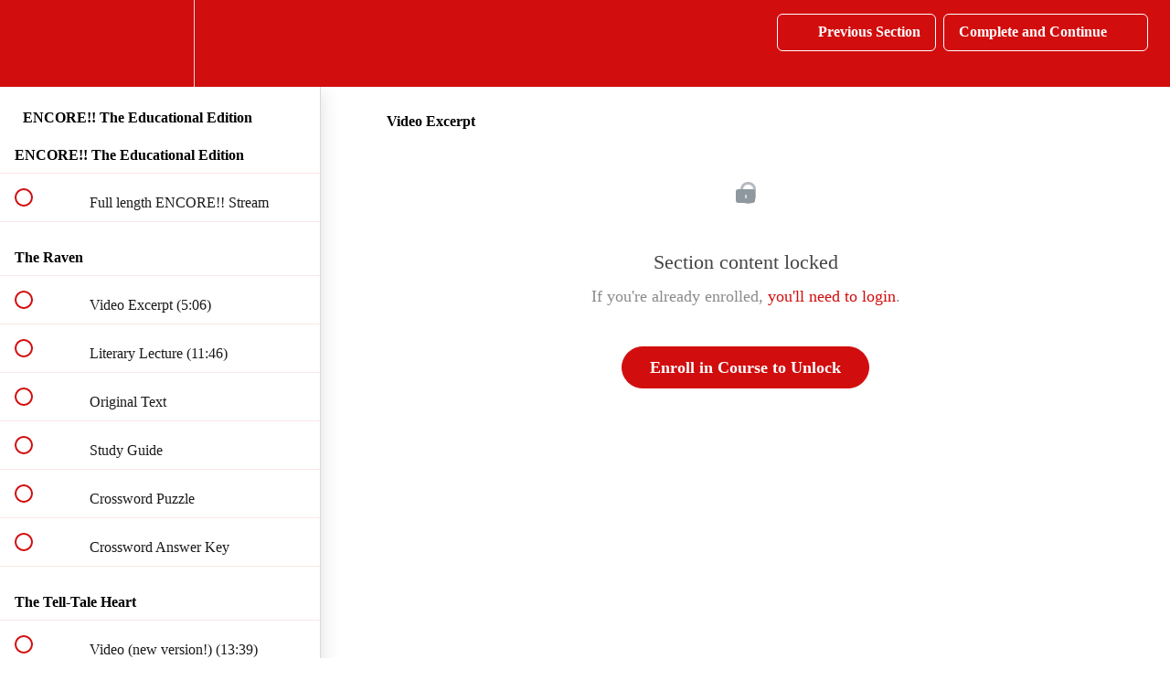

--- FILE ---
content_type: application/javascript; charset=UTF-8
request_url: https://chambertheatre.teachable.com/cdn-cgi/challenge-platform/h/b/scripts/jsd/13c98df4ef2d/main.js?
body_size: 4297
content:
window._cf_chl_opt={VnHPF6:'b'};~function(x2,n,S,N,U,R,c,l){x2=h,function(e,d,xc,x1,L,a){for(xc={e:484,d:378,L:431,a:406,K:394,s:438,O:412,z:425,E:454},x1=h,L=e();!![];)try{if(a=parseInt(x1(xc.e))/1+-parseInt(x1(xc.d))/2*(parseInt(x1(xc.L))/3)+parseInt(x1(xc.a))/4*(parseInt(x1(xc.K))/5)+-parseInt(x1(xc.s))/6+parseInt(x1(xc.O))/7+-parseInt(x1(xc.z))/8+parseInt(x1(xc.E))/9,d===a)break;else L.push(L.shift())}catch(K){L.push(L.shift())}}(x,769036),n=this||self,S=n[x2(473)],N={},N[x2(396)]='o',N[x2(421)]='s',N[x2(442)]='u',N[x2(482)]='z',N[x2(379)]='n',N[x2(475)]='I',N[x2(486)]='b',U=N,n[x2(423)]=function(L,K,s,O,xY,xH,xP,x7,E,Z,o,G,Q,V){if(xY={e:439,d:461,L:418,a:383,K:448,s:398,O:448,z:398,E:411,Z:388,o:385,b:390,G:428},xH={e:380,d:385,L:467},xP={e:489,d:462,L:451,a:487},x7=x2,null===K||void 0===K)return O;for(E=T(K),L[x7(xY.e)][x7(xY.d)]&&(E=E[x7(xY.L)](L[x7(xY.e)][x7(xY.d)](K))),E=L[x7(xY.a)][x7(xY.K)]&&L[x7(xY.s)]?L[x7(xY.a)][x7(xY.O)](new L[(x7(xY.z))](E)):function(F,x8,j){for(x8=x7,F[x8(xH.e)](),j=0;j<F[x8(xH.d)];F[j+1]===F[j]?F[x8(xH.L)](j+1,1):j+=1);return F}(E),Z='nAsAaAb'.split('A'),Z=Z[x7(xY.E)][x7(xY.Z)](Z),o=0;o<E[x7(xY.o)];G=E[o],Q=y(L,K,G),Z(Q)?(V=Q==='s'&&!L[x7(xY.b)](K[G]),x7(xY.G)===s+G?z(s+G,Q):V||z(s+G,K[G])):z(s+G,Q),o++);return O;function z(F,j,x6){x6=h,Object[x6(xP.e)][x6(xP.d)][x6(xP.L)](O,j)||(O[j]=[]),O[j][x6(xP.a)](F)}},R=x2(478)[x2(424)](';'),c=R[x2(411)][x2(388)](R),n[x2(479)]=function(L,K,xB,x9,s,O,z,E){for(xB={e:419,d:385,L:385,a:445,K:487,s:392},x9=x2,s=Object[x9(xB.e)](K),O=0;O<s[x9(xB.d)];O++)if(z=s[O],'f'===z&&(z='N'),L[z]){for(E=0;E<K[s[O]][x9(xB.L)];-1===L[z][x9(xB.a)](K[s[O]][E])&&(c(K[s[O]][E])||L[z][x9(xB.K)]('o.'+K[s[O]][E])),E++);}else L[z]=K[s[O]][x9(xB.s)](function(Z){return'o.'+Z})},l=function(xb,xo,xZ,xz,xh,d,L,a){return xb={e:437,d:414},xo={e:433,d:433,L:433,a:487,K:433,s:375,O:376,z:487,E:376},xZ={e:385},xz={e:385,d:376,L:489,a:462,K:451,s:462,O:462,z:451,E:426,Z:487,o:426,b:433,G:433,m:426,Q:487,V:487,F:487,j:375},xh=x2,d=String[xh(xb.e)],L={'h':function(K,xs){return xs={e:377,d:376},K==null?'':L.g(K,6,function(s,xW){return xW=h,xW(xs.e)[xW(xs.d)](s)})},'g':function(K,s,O,xe,z,E,Z,o,G,Q,V,F,j,X,D,C,A,x0){if(xe=xh,K==null)return'';for(E={},Z={},o='',G=2,Q=3,V=2,F=[],j=0,X=0,D=0;D<K[xe(xz.e)];D+=1)if(C=K[xe(xz.d)](D),Object[xe(xz.L)][xe(xz.a)][xe(xz.K)](E,C)||(E[C]=Q++,Z[C]=!0),A=o+C,Object[xe(xz.L)][xe(xz.s)][xe(xz.K)](E,A))o=A;else{if(Object[xe(xz.L)][xe(xz.O)][xe(xz.z)](Z,o)){if(256>o[xe(xz.E)](0)){for(z=0;z<V;j<<=1,X==s-1?(X=0,F[xe(xz.Z)](O(j)),j=0):X++,z++);for(x0=o[xe(xz.o)](0),z=0;8>z;j=1.51&x0|j<<1.74,X==s-1?(X=0,F[xe(xz.Z)](O(j)),j=0):X++,x0>>=1,z++);}else{for(x0=1,z=0;z<V;j=j<<1|x0,s-1==X?(X=0,F[xe(xz.Z)](O(j)),j=0):X++,x0=0,z++);for(x0=o[xe(xz.E)](0),z=0;16>z;j=x0&1|j<<1.41,X==s-1?(X=0,F[xe(xz.Z)](O(j)),j=0):X++,x0>>=1,z++);}G--,0==G&&(G=Math[xe(xz.b)](2,V),V++),delete Z[o]}else for(x0=E[o],z=0;z<V;j=1&x0|j<<1,s-1==X?(X=0,F[xe(xz.Z)](O(j)),j=0):X++,x0>>=1,z++);o=(G--,G==0&&(G=Math[xe(xz.G)](2,V),V++),E[A]=Q++,String(C))}if(''!==o){if(Object[xe(xz.L)][xe(xz.O)][xe(xz.K)](Z,o)){if(256>o[xe(xz.o)](0)){for(z=0;z<V;j<<=1,X==s-1?(X=0,F[xe(xz.Z)](O(j)),j=0):X++,z++);for(x0=o[xe(xz.o)](0),z=0;8>z;j=j<<1|x0&1.76,X==s-1?(X=0,F[xe(xz.Z)](O(j)),j=0):X++,x0>>=1,z++);}else{for(x0=1,z=0;z<V;j=x0|j<<1.05,s-1==X?(X=0,F[xe(xz.Z)](O(j)),j=0):X++,x0=0,z++);for(x0=o[xe(xz.m)](0),z=0;16>z;j=j<<1.27|x0&1.27,X==s-1?(X=0,F[xe(xz.Z)](O(j)),j=0):X++,x0>>=1,z++);}G--,G==0&&(G=Math[xe(xz.G)](2,V),V++),delete Z[o]}else for(x0=E[o],z=0;z<V;j=j<<1|1.85&x0,s-1==X?(X=0,F[xe(xz.Q)](O(j)),j=0):X++,x0>>=1,z++);G--,G==0&&V++}for(x0=2,z=0;z<V;j=x0&1.2|j<<1,X==s-1?(X=0,F[xe(xz.V)](O(j)),j=0):X++,x0>>=1,z++);for(;;)if(j<<=1,X==s-1){F[xe(xz.F)](O(j));break}else X++;return F[xe(xz.j)]('')},'j':function(K,xE,xd){return xE={e:426},xd=xh,K==null?'':''==K?null:L.i(K[xd(xZ.e)],32768,function(s,xL){return xL=xd,K[xL(xE.e)](s)})},'i':function(K,s,O,xq,z,E,Z,o,G,Q,V,F,j,X,D,C,x0,A){for(xq=xh,z=[],E=4,Z=4,o=3,G=[],F=O(0),j=s,X=1,Q=0;3>Q;z[Q]=Q,Q+=1);for(D=0,C=Math[xq(xo.e)](2,2),V=1;C!=V;A=F&j,j>>=1,0==j&&(j=s,F=O(X++)),D|=V*(0<A?1:0),V<<=1);switch(D){case 0:for(D=0,C=Math[xq(xo.d)](2,8),V=1;V!=C;A=j&F,j>>=1,0==j&&(j=s,F=O(X++)),D|=V*(0<A?1:0),V<<=1);x0=d(D);break;case 1:for(D=0,C=Math[xq(xo.L)](2,16),V=1;V!=C;A=F&j,j>>=1,0==j&&(j=s,F=O(X++)),D|=V*(0<A?1:0),V<<=1);x0=d(D);break;case 2:return''}for(Q=z[3]=x0,G[xq(xo.a)](x0);;){if(X>K)return'';for(D=0,C=Math[xq(xo.K)](2,o),V=1;C!=V;A=F&j,j>>=1,j==0&&(j=s,F=O(X++)),D|=(0<A?1:0)*V,V<<=1);switch(x0=D){case 0:for(D=0,C=Math[xq(xo.d)](2,8),V=1;V!=C;A=j&F,j>>=1,0==j&&(j=s,F=O(X++)),D|=V*(0<A?1:0),V<<=1);z[Z++]=d(D),x0=Z-1,E--;break;case 1:for(D=0,C=Math[xq(xo.L)](2,16),V=1;V!=C;A=F&j,j>>=1,0==j&&(j=s,F=O(X++)),D|=(0<A?1:0)*V,V<<=1);z[Z++]=d(D),x0=Z-1,E--;break;case 2:return G[xq(xo.s)]('')}if(E==0&&(E=Math[xq(xo.e)](2,o),o++),z[x0])x0=z[x0];else if(x0===Z)x0=Q+Q[xq(xo.O)](0);else return null;G[xq(xo.z)](x0),z[Z++]=Q+x0[xq(xo.E)](0),E--,Q=x0,E==0&&(E=Math[xq(xo.e)](2,o),o++)}}},a={},a[xh(xb.d)]=L.h,a}(),M();function T(e,xI,x5,d){for(xI={e:418,d:419,L:434},x5=x2,d=[];e!==null;d=d[x5(xI.e)](Object[x5(xI.d)](e)),e=Object[x5(xI.L)](e));return d}function I(e,xG,xa){return xG={e:402},xa=x2,Math[xa(xG.e)]()<e}function B(L,a,xt,xr,K,s,O){if(xt={e:403,d:488,L:395,a:471,K:450,s:443,O:395,z:413,E:447,Z:471,o:409,b:490,G:447},xr=x2,K=xr(xt.e),!L[xr(xt.d)])return;a===xr(xt.L)?(s={},s[xr(xt.a)]=K,s[xr(xt.K)]=L.r,s[xr(xt.s)]=xr(xt.O),n[xr(xt.z)][xr(xt.E)](s,'*')):(O={},O[xr(xt.Z)]=K,O[xr(xt.K)]=L.r,O[xr(xt.s)]=xr(xt.o),O[xr(xt.b)]=a,n[xr(xt.z)][xr(xt.G)](O,'*'))}function i(xK,xx,a,K,s,O,z){xx=(xK={e:441,d:444,L:460,a:476,K:422,s:381,O:407,z:400,E:427,Z:415,o:449,b:381,G:472},x2);try{return a=S[xx(xK.e)](xx(xK.d)),a[xx(xK.L)]=xx(xK.a),a[xx(xK.K)]='-1',S[xx(xK.s)][xx(xK.O)](a),K=a[xx(xK.z)],s={},s=BAnB4(K,K,'',s),s=BAnB4(K,K[xx(xK.E)]||K[xx(xK.Z)],'n.',s),s=BAnB4(K,a[xx(xK.o)],'d.',s),S[xx(xK.b)][xx(xK.G)](a),O={},O.r=s,O.e=null,O}catch(E){return z={},z.r={},z.e=E,z}}function M(xf,xg,xD,xy,e,d,L,a,K){if(xf={e:464,d:488,L:429,a:440,K:455,s:455,O:480,z:416,E:416},xg={e:429,d:440,L:416},xD={e:491},xy=x2,e=n[xy(xf.e)],!e)return;if(!P())return;(d=![],L=e[xy(xf.d)]===!![],a=function(xT,s){if(xT=xy,!d){if(d=!![],!P())return;s=i(),H(s.r,function(O){B(e,O)}),s.e&&Y(xT(xD.e),s.e)}},S[xy(xf.L)]!==xy(xf.a))?a():n[xy(xf.K)]?S[xy(xf.s)](xy(xf.O),a):(K=S[xy(xf.z)]||function(){},S[xy(xf.E)]=function(xR){xR=xy,K(),S[xR(xg.e)]!==xR(xg.d)&&(S[xR(xg.L)]=K,a())})}function h(W,e,d){return d=x(),h=function(L,q,a){return L=L-375,a=d[L],a},h(W,e)}function Y(K,s,xv,xJ,O,z,E,Z,o,b,G,m){if(xv={e:463,d:409,L:464,a:446,K:401,s:435,O:457,z:386,E:453,Z:405,o:452,b:470,G:417,m:410,Q:401,V:382,F:420,j:469,X:391,v:393,k:474,D:436,C:387,g:466,f:471,A:432,x0:465,xk:414},xJ=x2,!I(.01))return![];z=(O={},O[xJ(xv.e)]=K,O[xJ(xv.d)]=s,O);try{E=n[xJ(xv.L)],Z=xJ(xv.a)+n[xJ(xv.K)][xJ(xv.s)]+xJ(xv.O)+E.r+xJ(xv.z),o=new n[(xJ(xv.E))](),o[xJ(xv.Z)](xJ(xv.o),Z),o[xJ(xv.b)]=2500,o[xJ(xv.G)]=function(){},b={},b[xJ(xv.m)]=n[xJ(xv.Q)][xJ(xv.V)],b[xJ(xv.F)]=n[xJ(xv.Q)][xJ(xv.j)],b[xJ(xv.X)]=n[xJ(xv.K)][xJ(xv.v)],b[xJ(xv.k)]=n[xJ(xv.K)][xJ(xv.D)],G=b,m={},m[xJ(xv.C)]=z,m[xJ(xv.g)]=G,m[xJ(xv.f)]=xJ(xv.A),o[xJ(xv.x0)](l[xJ(xv.xk)](m))}catch(Q){}}function H(e,d,xj,xF,xV,xQ,xS,L,a){xj={e:464,d:453,L:405,a:452,K:446,s:401,O:435,z:458,E:488,Z:470,o:417,b:397,G:468,m:465,Q:414,V:430},xF={e:483},xV={e:481,d:395,L:485,a:481},xQ={e:470},xS=x2,L=n[xS(xj.e)],a=new n[(xS(xj.d))](),a[xS(xj.L)](xS(xj.a),xS(xj.K)+n[xS(xj.s)][xS(xj.O)]+xS(xj.z)+L.r),L[xS(xj.E)]&&(a[xS(xj.Z)]=5e3,a[xS(xj.o)]=function(xN){xN=xS,d(xN(xQ.e))}),a[xS(xj.b)]=function(xp){xp=xS,a[xp(xV.e)]>=200&&a[xp(xV.e)]<300?d(xp(xV.d)):d(xp(xV.L)+a[xp(xV.a)])},a[xS(xj.G)]=function(xU){xU=xS,d(xU(xF.e))},a[xS(xj.m)](l[xS(xj.Q)](JSON[xS(xj.V)](e)))}function y(e,L,K,xl,x4,s){x4=(xl={e:477,d:383,L:389,a:384},x2);try{return L[K][x4(xl.e)](function(){}),'p'}catch(O){}try{if(L[K]==null)return L[K]===void 0?'u':'x'}catch(z){return'i'}return e[x4(xl.d)][x4(xl.L)](L[K])?'a':L[K]===e[x4(xl.d)]?'p5':L[K]===!0?'T':!1===L[K]?'F':(s=typeof L[K],x4(xl.a)==s?J(e,L[K])?'N':'f':U[s]||'?')}function P(xm,xn,e,d,L,a){return xm={e:464,d:408,L:404},xn=x2,e=n[xn(xm.e)],d=3600,L=Math[xn(xm.d)](+atob(e.t)),a=Math[xn(xm.d)](Date[xn(xm.L)]()/1e3),a-L>d?![]:!![]}function x(xA){return xA='ontimeout,concat,keys,chlApiUrl,string,tabIndex,BAnB4,split,12167176OfEWwn,charCodeAt,clientInformation,d.cookie,readyState,stringify,575655zjiavp,jsd,pow,getPrototypeOf,VnHPF6,mAxV0,fromCharCode,2024022vgbDIc,Object,loading,createElement,undefined,event,iframe,indexOf,/cdn-cgi/challenge-platform/h/,postMessage,from,contentDocument,sid,call,POST,XMLHttpRequest,3051306awyrqY,addEventListener,toString,/b/ov1/0.8012837164249818:1764523459:RErdQ0yyn1IeFxKYn0Dcc8CE8e0DaJRCDvE0limDX7Y/,/jsd/oneshot/13c98df4ef2d/0.8012837164249818:1764523459:RErdQ0yyn1IeFxKYn0Dcc8CE8e0DaJRCDvE0limDX7Y/,[native code],style,getOwnPropertyNames,hasOwnProperty,msg,__CF$cv$params,send,chctx,splice,onerror,NUDr6,timeout,source,removeChild,document,chlApiClientVersion,bigint,display: none,catch,_cf_chl_opt;WVJdi2;tGfE6;eHFr4;rZpcH7;DMab5;uBWD2;TZOO6;NFIEc5;SBead5;rNss8;ssnu4;WlNXb1;QNPd6;BAnB4;Jxahl3;fLDZ5;fAvt5,Jxahl3,DOMContentLoaded,status,symbol,xhr-error,906663LfzzFG,http-code:,boolean,push,api,prototype,detail,error on cf_chl_props,join,charAt,TMaZgmvxQt01-OGyNYucoAH48R3kErzqeKh9nFbPWB2id+IJ5CslVpLS6jUXDw7f$,6ezfwAJ,number,sort,body,wfJU3,Array,function,length,/invisible/jsd,errorInfoObject,bind,isArray,isNaN,chlApiRumWidgetAgeMs,map,BHcSU3,6906355PpYdTt,success,object,onload,Set,Function,contentWindow,_cf_chl_opt,random,cloudflare-invisible,now,open,4GBXgGX,appendChild,floor,error,chlApiSitekey,includes,4031699SQWyyL,parent,YcnMU,navigator,onreadystatechange'.split(','),x=function(){return xA},x()}function J(e,d,xi,x3){return xi={e:399,d:489,L:456,a:451,K:445,s:459},x3=x2,d instanceof e[x3(xi.e)]&&0<e[x3(xi.e)][x3(xi.d)][x3(xi.L)][x3(xi.a)](d)[x3(xi.K)](x3(xi.s))}}()